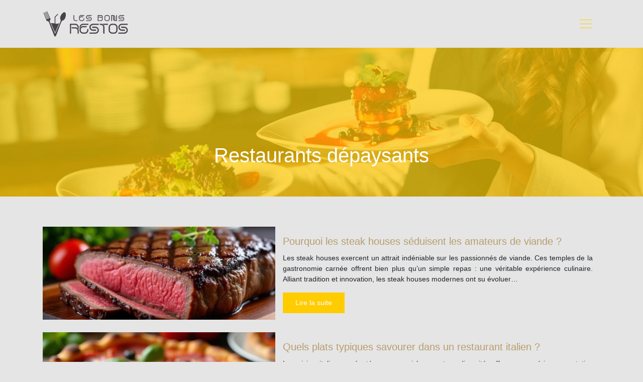

--- FILE ---
content_type: text/html; charset=UTF-8
request_url: https://www.lesbonsrestos.fr/restaurants-depaysants/
body_size: 7419
content:
<!DOCTYPE html>
<html>
<head lang="fr-FR">
<meta charset="UTF-8">
<meta name="viewport" content="width=device-width">
<link rel="shortcut icon" href="https://www.lesbonsrestos.fr/wp-content/uploads/2021/07/les-bons-restos-favicon-02.svg" /><link val="default" ver="v 3.18.4" />
<meta name='robots' content='max-image-preview:large' />
<link rel='dns-prefetch' href='//stackpath.bootstrapcdn.com' />
<title>Restaurants dépaysants</title><link rel="alternate" type="application/rss+xml" title="lesbonsrestos &raquo; Flux de la catégorie Restaurants dépaysants" href="https://www.lesbonsrestos.fr/restaurants-depaysants/feed/" />
<style id='wp-img-auto-sizes-contain-inline-css' type='text/css'>
img:is([sizes=auto i],[sizes^="auto," i]){contain-intrinsic-size:3000px 1500px}
/*# sourceURL=wp-img-auto-sizes-contain-inline-css */
</style>
<style id='wp-block-library-inline-css' type='text/css'>
:root{--wp-block-synced-color:#7a00df;--wp-block-synced-color--rgb:122,0,223;--wp-bound-block-color:var(--wp-block-synced-color);--wp-editor-canvas-background:#ddd;--wp-admin-theme-color:#007cba;--wp-admin-theme-color--rgb:0,124,186;--wp-admin-theme-color-darker-10:#006ba1;--wp-admin-theme-color-darker-10--rgb:0,107,160.5;--wp-admin-theme-color-darker-20:#005a87;--wp-admin-theme-color-darker-20--rgb:0,90,135;--wp-admin-border-width-focus:2px}@media (min-resolution:192dpi){:root{--wp-admin-border-width-focus:1.5px}}.wp-element-button{cursor:pointer}:root .has-very-light-gray-background-color{background-color:#eee}:root .has-very-dark-gray-background-color{background-color:#313131}:root .has-very-light-gray-color{color:#eee}:root .has-very-dark-gray-color{color:#313131}:root .has-vivid-green-cyan-to-vivid-cyan-blue-gradient-background{background:linear-gradient(135deg,#00d084,#0693e3)}:root .has-purple-crush-gradient-background{background:linear-gradient(135deg,#34e2e4,#4721fb 50%,#ab1dfe)}:root .has-hazy-dawn-gradient-background{background:linear-gradient(135deg,#faaca8,#dad0ec)}:root .has-subdued-olive-gradient-background{background:linear-gradient(135deg,#fafae1,#67a671)}:root .has-atomic-cream-gradient-background{background:linear-gradient(135deg,#fdd79a,#004a59)}:root .has-nightshade-gradient-background{background:linear-gradient(135deg,#330968,#31cdcf)}:root .has-midnight-gradient-background{background:linear-gradient(135deg,#020381,#2874fc)}:root{--wp--preset--font-size--normal:16px;--wp--preset--font-size--huge:42px}.has-regular-font-size{font-size:1em}.has-larger-font-size{font-size:2.625em}.has-normal-font-size{font-size:var(--wp--preset--font-size--normal)}.has-huge-font-size{font-size:var(--wp--preset--font-size--huge)}.has-text-align-center{text-align:center}.has-text-align-left{text-align:left}.has-text-align-right{text-align:right}.has-fit-text{white-space:nowrap!important}#end-resizable-editor-section{display:none}.aligncenter{clear:both}.items-justified-left{justify-content:flex-start}.items-justified-center{justify-content:center}.items-justified-right{justify-content:flex-end}.items-justified-space-between{justify-content:space-between}.screen-reader-text{border:0;clip-path:inset(50%);height:1px;margin:-1px;overflow:hidden;padding:0;position:absolute;width:1px;word-wrap:normal!important}.screen-reader-text:focus{background-color:#ddd;clip-path:none;color:#444;display:block;font-size:1em;height:auto;left:5px;line-height:normal;padding:15px 23px 14px;text-decoration:none;top:5px;width:auto;z-index:100000}html :where(.has-border-color){border-style:solid}html :where([style*=border-top-color]){border-top-style:solid}html :where([style*=border-right-color]){border-right-style:solid}html :where([style*=border-bottom-color]){border-bottom-style:solid}html :where([style*=border-left-color]){border-left-style:solid}html :where([style*=border-width]){border-style:solid}html :where([style*=border-top-width]){border-top-style:solid}html :where([style*=border-right-width]){border-right-style:solid}html :where([style*=border-bottom-width]){border-bottom-style:solid}html :where([style*=border-left-width]){border-left-style:solid}html :where(img[class*=wp-image-]){height:auto;max-width:100%}:where(figure){margin:0 0 1em}html :where(.is-position-sticky){--wp-admin--admin-bar--position-offset:var(--wp-admin--admin-bar--height,0px)}@media screen and (max-width:600px){html :where(.is-position-sticky){--wp-admin--admin-bar--position-offset:0px}}

/*# sourceURL=wp-block-library-inline-css */
</style><style id='global-styles-inline-css' type='text/css'>
:root{--wp--preset--aspect-ratio--square: 1;--wp--preset--aspect-ratio--4-3: 4/3;--wp--preset--aspect-ratio--3-4: 3/4;--wp--preset--aspect-ratio--3-2: 3/2;--wp--preset--aspect-ratio--2-3: 2/3;--wp--preset--aspect-ratio--16-9: 16/9;--wp--preset--aspect-ratio--9-16: 9/16;--wp--preset--color--black: #000000;--wp--preset--color--cyan-bluish-gray: #abb8c3;--wp--preset--color--white: #ffffff;--wp--preset--color--pale-pink: #f78da7;--wp--preset--color--vivid-red: #cf2e2e;--wp--preset--color--luminous-vivid-orange: #ff6900;--wp--preset--color--luminous-vivid-amber: #fcb900;--wp--preset--color--light-green-cyan: #7bdcb5;--wp--preset--color--vivid-green-cyan: #00d084;--wp--preset--color--pale-cyan-blue: #8ed1fc;--wp--preset--color--vivid-cyan-blue: #0693e3;--wp--preset--color--vivid-purple: #9b51e0;--wp--preset--gradient--vivid-cyan-blue-to-vivid-purple: linear-gradient(135deg,rgb(6,147,227) 0%,rgb(155,81,224) 100%);--wp--preset--gradient--light-green-cyan-to-vivid-green-cyan: linear-gradient(135deg,rgb(122,220,180) 0%,rgb(0,208,130) 100%);--wp--preset--gradient--luminous-vivid-amber-to-luminous-vivid-orange: linear-gradient(135deg,rgb(252,185,0) 0%,rgb(255,105,0) 100%);--wp--preset--gradient--luminous-vivid-orange-to-vivid-red: linear-gradient(135deg,rgb(255,105,0) 0%,rgb(207,46,46) 100%);--wp--preset--gradient--very-light-gray-to-cyan-bluish-gray: linear-gradient(135deg,rgb(238,238,238) 0%,rgb(169,184,195) 100%);--wp--preset--gradient--cool-to-warm-spectrum: linear-gradient(135deg,rgb(74,234,220) 0%,rgb(151,120,209) 20%,rgb(207,42,186) 40%,rgb(238,44,130) 60%,rgb(251,105,98) 80%,rgb(254,248,76) 100%);--wp--preset--gradient--blush-light-purple: linear-gradient(135deg,rgb(255,206,236) 0%,rgb(152,150,240) 100%);--wp--preset--gradient--blush-bordeaux: linear-gradient(135deg,rgb(254,205,165) 0%,rgb(254,45,45) 50%,rgb(107,0,62) 100%);--wp--preset--gradient--luminous-dusk: linear-gradient(135deg,rgb(255,203,112) 0%,rgb(199,81,192) 50%,rgb(65,88,208) 100%);--wp--preset--gradient--pale-ocean: linear-gradient(135deg,rgb(255,245,203) 0%,rgb(182,227,212) 50%,rgb(51,167,181) 100%);--wp--preset--gradient--electric-grass: linear-gradient(135deg,rgb(202,248,128) 0%,rgb(113,206,126) 100%);--wp--preset--gradient--midnight: linear-gradient(135deg,rgb(2,3,129) 0%,rgb(40,116,252) 100%);--wp--preset--font-size--small: 13px;--wp--preset--font-size--medium: 20px;--wp--preset--font-size--large: 36px;--wp--preset--font-size--x-large: 42px;--wp--preset--spacing--20: 0.44rem;--wp--preset--spacing--30: 0.67rem;--wp--preset--spacing--40: 1rem;--wp--preset--spacing--50: 1.5rem;--wp--preset--spacing--60: 2.25rem;--wp--preset--spacing--70: 3.38rem;--wp--preset--spacing--80: 5.06rem;--wp--preset--shadow--natural: 6px 6px 9px rgba(0, 0, 0, 0.2);--wp--preset--shadow--deep: 12px 12px 50px rgba(0, 0, 0, 0.4);--wp--preset--shadow--sharp: 6px 6px 0px rgba(0, 0, 0, 0.2);--wp--preset--shadow--outlined: 6px 6px 0px -3px rgb(255, 255, 255), 6px 6px rgb(0, 0, 0);--wp--preset--shadow--crisp: 6px 6px 0px rgb(0, 0, 0);}:where(.is-layout-flex){gap: 0.5em;}:where(.is-layout-grid){gap: 0.5em;}body .is-layout-flex{display: flex;}.is-layout-flex{flex-wrap: wrap;align-items: center;}.is-layout-flex > :is(*, div){margin: 0;}body .is-layout-grid{display: grid;}.is-layout-grid > :is(*, div){margin: 0;}:where(.wp-block-columns.is-layout-flex){gap: 2em;}:where(.wp-block-columns.is-layout-grid){gap: 2em;}:where(.wp-block-post-template.is-layout-flex){gap: 1.25em;}:where(.wp-block-post-template.is-layout-grid){gap: 1.25em;}.has-black-color{color: var(--wp--preset--color--black) !important;}.has-cyan-bluish-gray-color{color: var(--wp--preset--color--cyan-bluish-gray) !important;}.has-white-color{color: var(--wp--preset--color--white) !important;}.has-pale-pink-color{color: var(--wp--preset--color--pale-pink) !important;}.has-vivid-red-color{color: var(--wp--preset--color--vivid-red) !important;}.has-luminous-vivid-orange-color{color: var(--wp--preset--color--luminous-vivid-orange) !important;}.has-luminous-vivid-amber-color{color: var(--wp--preset--color--luminous-vivid-amber) !important;}.has-light-green-cyan-color{color: var(--wp--preset--color--light-green-cyan) !important;}.has-vivid-green-cyan-color{color: var(--wp--preset--color--vivid-green-cyan) !important;}.has-pale-cyan-blue-color{color: var(--wp--preset--color--pale-cyan-blue) !important;}.has-vivid-cyan-blue-color{color: var(--wp--preset--color--vivid-cyan-blue) !important;}.has-vivid-purple-color{color: var(--wp--preset--color--vivid-purple) !important;}.has-black-background-color{background-color: var(--wp--preset--color--black) !important;}.has-cyan-bluish-gray-background-color{background-color: var(--wp--preset--color--cyan-bluish-gray) !important;}.has-white-background-color{background-color: var(--wp--preset--color--white) !important;}.has-pale-pink-background-color{background-color: var(--wp--preset--color--pale-pink) !important;}.has-vivid-red-background-color{background-color: var(--wp--preset--color--vivid-red) !important;}.has-luminous-vivid-orange-background-color{background-color: var(--wp--preset--color--luminous-vivid-orange) !important;}.has-luminous-vivid-amber-background-color{background-color: var(--wp--preset--color--luminous-vivid-amber) !important;}.has-light-green-cyan-background-color{background-color: var(--wp--preset--color--light-green-cyan) !important;}.has-vivid-green-cyan-background-color{background-color: var(--wp--preset--color--vivid-green-cyan) !important;}.has-pale-cyan-blue-background-color{background-color: var(--wp--preset--color--pale-cyan-blue) !important;}.has-vivid-cyan-blue-background-color{background-color: var(--wp--preset--color--vivid-cyan-blue) !important;}.has-vivid-purple-background-color{background-color: var(--wp--preset--color--vivid-purple) !important;}.has-black-border-color{border-color: var(--wp--preset--color--black) !important;}.has-cyan-bluish-gray-border-color{border-color: var(--wp--preset--color--cyan-bluish-gray) !important;}.has-white-border-color{border-color: var(--wp--preset--color--white) !important;}.has-pale-pink-border-color{border-color: var(--wp--preset--color--pale-pink) !important;}.has-vivid-red-border-color{border-color: var(--wp--preset--color--vivid-red) !important;}.has-luminous-vivid-orange-border-color{border-color: var(--wp--preset--color--luminous-vivid-orange) !important;}.has-luminous-vivid-amber-border-color{border-color: var(--wp--preset--color--luminous-vivid-amber) !important;}.has-light-green-cyan-border-color{border-color: var(--wp--preset--color--light-green-cyan) !important;}.has-vivid-green-cyan-border-color{border-color: var(--wp--preset--color--vivid-green-cyan) !important;}.has-pale-cyan-blue-border-color{border-color: var(--wp--preset--color--pale-cyan-blue) !important;}.has-vivid-cyan-blue-border-color{border-color: var(--wp--preset--color--vivid-cyan-blue) !important;}.has-vivid-purple-border-color{border-color: var(--wp--preset--color--vivid-purple) !important;}.has-vivid-cyan-blue-to-vivid-purple-gradient-background{background: var(--wp--preset--gradient--vivid-cyan-blue-to-vivid-purple) !important;}.has-light-green-cyan-to-vivid-green-cyan-gradient-background{background: var(--wp--preset--gradient--light-green-cyan-to-vivid-green-cyan) !important;}.has-luminous-vivid-amber-to-luminous-vivid-orange-gradient-background{background: var(--wp--preset--gradient--luminous-vivid-amber-to-luminous-vivid-orange) !important;}.has-luminous-vivid-orange-to-vivid-red-gradient-background{background: var(--wp--preset--gradient--luminous-vivid-orange-to-vivid-red) !important;}.has-very-light-gray-to-cyan-bluish-gray-gradient-background{background: var(--wp--preset--gradient--very-light-gray-to-cyan-bluish-gray) !important;}.has-cool-to-warm-spectrum-gradient-background{background: var(--wp--preset--gradient--cool-to-warm-spectrum) !important;}.has-blush-light-purple-gradient-background{background: var(--wp--preset--gradient--blush-light-purple) !important;}.has-blush-bordeaux-gradient-background{background: var(--wp--preset--gradient--blush-bordeaux) !important;}.has-luminous-dusk-gradient-background{background: var(--wp--preset--gradient--luminous-dusk) !important;}.has-pale-ocean-gradient-background{background: var(--wp--preset--gradient--pale-ocean) !important;}.has-electric-grass-gradient-background{background: var(--wp--preset--gradient--electric-grass) !important;}.has-midnight-gradient-background{background: var(--wp--preset--gradient--midnight) !important;}.has-small-font-size{font-size: var(--wp--preset--font-size--small) !important;}.has-medium-font-size{font-size: var(--wp--preset--font-size--medium) !important;}.has-large-font-size{font-size: var(--wp--preset--font-size--large) !important;}.has-x-large-font-size{font-size: var(--wp--preset--font-size--x-large) !important;}
/*# sourceURL=global-styles-inline-css */
</style>

<style id='classic-theme-styles-inline-css' type='text/css'>
/*! This file is auto-generated */
.wp-block-button__link{color:#fff;background-color:#32373c;border-radius:9999px;box-shadow:none;text-decoration:none;padding:calc(.667em + 2px) calc(1.333em + 2px);font-size:1.125em}.wp-block-file__button{background:#32373c;color:#fff;text-decoration:none}
/*# sourceURL=/wp-includes/css/classic-themes.min.css */
</style>
<link rel='stylesheet' id='default-css' href='https://www.lesbonsrestos.fr/wp-content/themes/factory-templates-3/style.css?ver=a41dff77a7fb48f591521b52c9ba4464' type='text/css' media='all' />
<link rel='stylesheet' id='bootstrap4-css' href='https://www.lesbonsrestos.fr/wp-content/themes/factory-templates-3/css/bootstrap4/bootstrap.min.css?ver=a41dff77a7fb48f591521b52c9ba4464' type='text/css' media='all' />
<link rel='stylesheet' id='font-awesome-css' href='https://stackpath.bootstrapcdn.com/font-awesome/4.7.0/css/font-awesome.min.css?ver=a41dff77a7fb48f591521b52c9ba4464' type='text/css' media='all' />
<link rel='stylesheet' id='aos-css' href='https://www.lesbonsrestos.fr/wp-content/themes/factory-templates-3/css/aos.css?ver=a41dff77a7fb48f591521b52c9ba4464' type='text/css' media='all' />
<link rel='stylesheet' id='global-css' href='https://www.lesbonsrestos.fr/wp-content/themes/factory-templates-3/css/global.css?ver=a41dff77a7fb48f591521b52c9ba4464' type='text/css' media='all' />
<link rel='stylesheet' id='style-css' href='https://www.lesbonsrestos.fr/wp-content/themes/factory-templates-3/css/template.css?ver=a41dff77a7fb48f591521b52c9ba4464' type='text/css' media='all' />
<script type="text/javascript" src="https://www.lesbonsrestos.fr/wp-content/themes/factory-templates-3/js/jquery.min.js?ver=a41dff77a7fb48f591521b52c9ba4464" id="jquery-js"></script>
<link rel="https://api.w.org/" href="https://www.lesbonsrestos.fr/wp-json/" /><link rel="alternate" title="JSON" type="application/json" href="https://www.lesbonsrestos.fr/wp-json/wp/v2/categories/4" /><link rel="EditURI" type="application/rsd+xml" title="RSD" href="https://www.lesbonsrestos.fr/xmlrpc.php?rsd" />
<meta name="google-site-verification" content="z1gZ8nrQPsI2oVfVH7wrSDHLEa_I9Dl9lB6vJF15b8s" />
<meta name="google-site-verification" content="t8IlTIDtn_kcpv5rudBzg6qsTpuUtWrOysXTBtHGhK0" /><style type="text/css">
  
.default_color_background,.menu-bars{background-color : #ffcc00 }
.default_color_text,a,h1 span,h2 span,h3 span,h4 span,h5 span,h6 span{color :#ffcc00 }
.navigation li a,.navigation li.disabled,.navigation li.active a,.owl-dots .owl-dot.active span,.owl-dots .owl-dot:hover span{background-color: #ffcc00;}
.block-spc{border-color:#ffcc00}
.default_color_border{border-color : #ffcc00 }
.fa-bars,.overlay-nav .close{color: #ffcc00;}
nav li a:after{background-color: #ffcc00;}
a{color : #ffcc00 }
a:hover{color : #ffcc00 }
.overlay-menu,.creative-menu .menu-right,.animated-btn-menu .line{background-color:#ffcc00;}
.main-menu{box-shadow: none;-moz-box-shadow: none;-webkit-box-shadow: none;}
.main-menu.scrolling-down{-webkit-box-shadow: 0 2px 13px 0 rgba(0, 0, 0, .1);-moz-box-shadow: 0 2px 13px 0 rgba(0, 0, 0, .1);box-shadow: 0 2px 13px 0 rgba(0, 0, 0, .1);}   
nav li a{color:#222222!important;}
nav li:hover > a,.current-menu-item > a{color:#222222!important;}
.archive h1{color:#fff!important;}
.archive h1,.single h1{text-align:center!important;}
.archive .readmore{background-color:#ffcc00;}
.archive .readmore{color:#fff;}
.scrolling-down .logo-main{display: none;}
.scrolling-down .logo-sticky{display:inline-block;}
.single h2{font-size:22px!important}    
.single h3{font-size:18px!important}    
.single h4{font-size:15px!important}    
.single h5{font-size:15px!important}    
.single h6{font-size:15px!important}    
@media(max-width: 1024px){.main-menu.scrolling-down{position: fixed !important;}}
.copyright{text-align:center}.default_color_border{border-color:transparent;}footer ul li{list-style-type:none}footer ul{padding-left:0;} footer .footer-widget{margin-bottom:12px;} .top-menu {
    padding: 0;
}
.scrolling-down .logo-top {
    padding: 5px 0;
}
.bloc1{height:90vh; position:relative; z-index:1; overflow:hidden;}
.bloc1:before{
content: '';
height: 800px;
position: absolute;
width:497px;
background:url(/wp-content/uploads/2018/11/shape2c-1.png) no-repeat;
left:0;
top:0;
z-index:-1;
}
/**************************Menu***********************/
li.current-menu-item {
    background: transparent;
}
.navbar-default .navbar-nav>li>a{
    color: #fff;
     font-size: 14px;
    font-weight: 600;
line-height:40px;
    padding: 0 10px;
-webkit-transition: all .3s ease-in-out;
    -moz-transition: all .3s ease-in-out;
    -o-transition: all .3s ease-in-out;
    -ms-transition: all .3s ease-in-out;
    transition: all .3s ease-in-out;
   font-family: 'Montserrat', sans-serif;
    text-transform: uppercase;
}
.scrolling-down .navbar-default .navbar-nav>li>a{color:#444}
.navbar-nav>li {
    list-style-type: none;
    position: relative;
    width: auto;
margin: 0 5px;
}
.navbar-default .navbar-nav>.current-menu-item>a, .navbar-default .navbar-nav>.current-menu-item>a:focus, .navbar-default .navbar-nav>.current-menu-item>a:hover,.navbar-default .navbar-nav>li>a:hover {
        color: #ffcc00;
background:none!important;
}
.scrolling-down .navbar-default .navbar-nav>.current-menu-item>a, .scrolling-down .navbar-default .navbar-nav>.current-menu-item>a:focus, .scrolling-down .navbar-default .navbar-nav>.current-menu-item>a:hover {
color: #fff;
}



/*********************************************************/


.scrolling-down .navbar-nav {
    margin-top: 0;
}

/**************************************************/
.theme_color{    color: #ffb200;}
a {
    color:#b79e6e;
}
a:hover, a:focus{
    color: #3c3950;
}
.single .post-title,.archive .cat-title {
    bottom: 19%;
}
.single .post-title h1 {
    color: #474342;
    text-transform: uppercase;
    letter-spacing: 0.05em;
}
.main-menu{
background: transparent;
}
.main-menu.scrolling-down{
    background: #fc0;
}

.search .single-post .read-more, .archive .single-post .read-more {
    text-transform: uppercase;
    color: #fff;
    font-weight: 700;
border:2px solid #ffcc00;
}
.search .single-post .read-more:hover, .archive .single-post .read-more:hover {
    background: #fff!important;
    color: #222222;
    border-color: #ffcc00;
}
footer{background-color: #ffcc00; padding:60px 0 0;color: #666666;}
footer{padding-bottom:60px;}
.footer_copy {
background-color: #555555;
}

/***************************************************************/
.dropdown-menu > li > a:focus, .dropdown-menu > li > a:hover {
color: #b79e6e;
}
.dropdown-menu>.active>a, .dropdown-menu>.active>a:focus, .dropdown-menu>.active>a:hover {
color: #b79e6e;
background:#f5f5f5;
}
.pen .navbar-collapse {
	float:right;
}

.single-header,.cat-.main-menu{
    background: #ffcc00!important;
}

.single-header, .cat-.main-menu{
    background: transparent  !important;
        background-image: none;
    background-image: url(/wp-content/uploads/2021/07/les-bons-restos-categorie.jpg) !important;
}

</style>
</head>
<body class="archive category category-restaurants-depaysants category-4 wp-theme-factory-templates-3 " style="background-color:#E5E5E5">
<div id="before-menu"></div>
<nav class="navbar click-menu overlay-nav main-menu">
<div class="container">


<a id="logo" href="https://www.lesbonsrestos.fr">
<img class="logo-main" src="https://www.lesbonsrestos.fr/wp-content/uploads/2021/07/les-bons-restos-logo-01.svg" alt="logo">
<img class="logo-sticky" src="https://www.lesbonsrestos.fr/wp-content/uploads/2021/07/les-bons-restos-logo-01.svg" alt="logo"></a>


<button class="navbar-toggler default_color_border" type="button">
<div class="menu_btn">	
<div class="menu-bars"></div>
<div class="menu-bars"></div>
<div class="menu-bars"></div>
</div>
</button>
<div class="container relative">
<div class="close"><i class="fa fa-times-thin fa-2x" aria-hidden="true"></i></div>	
</div>
<div class="overlay-menu full-screen-menu">	
<ul id="main-menu" class="navbar-nav"><li id="menu-item-6" class="menu-item menu-item-type-taxonomy menu-item-object-category"><a href="https://www.lesbonsrestos.fr/restaurants/">Restaurants</a></li>
<li id="menu-item-5" class="menu-item menu-item-type-taxonomy menu-item-object-category"><a href="https://www.lesbonsrestos.fr/grands-chefs/">Grands chefs</a></li>
<li id="menu-item-8" class="menu-item menu-item-type-taxonomy menu-item-object-category"><a href="https://www.lesbonsrestos.fr/restaurants-et-occasions/">Restaurants et occasions</a></li>
<li id="menu-item-7" class="menu-item menu-item-type-taxonomy menu-item-object-category current-menu-item"><a href="https://www.lesbonsrestos.fr/restaurants-depaysants/">Restaurants dépaysants</a></li>
<li id="menu-item-9" class="menu-item menu-item-type-taxonomy menu-item-object-category"><a href="https://www.lesbonsrestos.fr/traiteur/">Traiteur</a></li>
</ul></div>
</div>
</nav>
<div class="main">
	
<div class="subheader" style="background-image:url(https://www.lesbonsrestos.fr/wp-content/uploads/2021/07/les-bons-restos-categorie.jpg);background-position:top; ">
<div id="mask" style=""></div>	
<div class="container"><h1 class="title">Restaurants dépaysants</h1></div>
</div>


<div class="container">
<div class="row loop-post">
		
<div class="col-md-12 post-inloop">	
<div class="col-md-5 col-xs-12 thumb-cover p-0">
<img width="600" height="240" src="https://www.lesbonsrestos.fr/wp-content/uploads/2025/09/190920251758291257-600x240.webp" class="attachment-archive_loop size-archive_loop wp-post-image" alt="" decoding="async" fetchpriority="high" /></div>
<div class="col-md-7 col-xs-12">
<h2><a href="https://www.lesbonsrestos.fr/pourquoi-les-steak-houses-seduisent-les-amateurs-de-viande/">Pourquoi les steak houses séduisent les amateurs de viande ?</a></h2>
<p>Les steak houses exercent un attrait indéniable sur les passionnés de viande. Ces temples de la gastronomie carnée offrent bien plus qu&rsquo;un simple repas : une véritable expérience culinaire. Alliant tradition et innovation, les steak houses modernes ont su évoluer&#8230;</p>
<a class="readmore read-more" href="https://www.lesbonsrestos.fr/pourquoi-les-steak-houses-seduisent-les-amateurs-de-viande/">Lire la suite</a>
</div>
</div>
<div class="col-md-12 post-inloop">	
<div class="col-md-5 col-xs-12 thumb-cover p-0">
<img width="600" height="240" src="https://www.lesbonsrestos.fr/wp-content/uploads/2025/09/190920251758290916-600x240.webp" class="attachment-archive_loop size-archive_loop wp-post-image" alt="" decoding="async" /></div>
<div class="col-md-7 col-xs-12">
<h2><a href="https://www.lesbonsrestos.fr/quels-plats-typiques-savourer-dans-un-restaurant-italien/">Quels plats typiques savourer dans un restaurant italien ?</a></h2>
<p>La cuisine italienne, réputée pour sa richesse et sa diversité, offre une expérience gustative incomparable. Des antipasti alléchants aux desserts divins, chaque plat raconte une histoire de traditions régionales et de savoir-faire culinaire. Explorez les saveurs authentiques qui font la&#8230;</p>
<a class="readmore read-more" href="https://www.lesbonsrestos.fr/quels-plats-typiques-savourer-dans-un-restaurant-italien/">Lire la suite</a>
</div>
</div>
<div class="col-md-12 post-inloop">	
<div class="col-md-5 col-xs-12 thumb-cover p-0">
<img width="600" height="240" src="https://www.lesbonsrestos.fr/wp-content/uploads/2025/09/190920251758290875-600x240.webp" class="attachment-archive_loop size-archive_loop wp-post-image" alt="" decoding="async" /></div>
<div class="col-md-7 col-xs-12">
<h2><a href="https://www.lesbonsrestos.fr/restaurant-asiatique-que-trouve-t-on-vraiment-a-la-carte/">Restaurant asiatique : que trouve-t-on vraiment à la carte ?</a></h2>
<p>La cuisine asiatique fascine et séduit les papilles françaises depuis des décennies. Des saveurs exotiques aux techniques de cuisson uniques, les restaurants asiatiques offrent une expérience culinaire riche et variée. Mais que se cache-t-il réellement derrière ces cartes souvent denses&#8230;</p>
<a class="readmore read-more" href="https://www.lesbonsrestos.fr/restaurant-asiatique-que-trouve-t-on-vraiment-a-la-carte/">Lire la suite</a>
</div>
</div>
<div class="col-md-12 post-inloop">	
<div class="col-md-5 col-xs-12 thumb-cover p-0">
<img width="600" height="240" src="https://www.lesbonsrestos.fr/wp-content/uploads/2025/09/190920251758290645-600x240.webp" class="attachment-archive_loop size-archive_loop wp-post-image" alt="" decoding="async" loading="lazy" /></div>
<div class="col-md-7 col-xs-12">
<h2><a href="https://www.lesbonsrestos.fr/quels-sont-les-types-de-restauration-a-theme-les-plus-apprecies/">Quels sont les types de restauration à thème les plus appréciés ?</a></h2>
<p>La restauration à thème connaît un essor considérable en France, transformant l&rsquo;expérience culinaire en véritable aventure immersive. Au-delà de la simple dégustation, ces établissements offrent un voyage sensoriel complet, alliant gastronomie, décor et ambiance. Cette tendance répond à une demande&#8230;</p>
<a class="readmore read-more" href="https://www.lesbonsrestos.fr/quels-sont-les-types-de-restauration-a-theme-les-plus-apprecies/">Lire la suite</a>
</div>
</div>
<div class="col-md-12 post-inloop">	
<div class="col-md-5 col-xs-12 thumb-cover p-0">
<img width="600" height="211" src="https://www.lesbonsrestos.fr/wp-content/uploads/2021/04/bonnes-adresses-pour-acheter-des-pizza.jpg" class="attachment-archive_loop size-archive_loop wp-post-image" alt="Bonnes adresses pour acheter des pizza" decoding="async" loading="lazy" srcset="https://www.lesbonsrestos.fr/wp-content/uploads/2021/04/bonnes-adresses-pour-acheter-des-pizza.jpg 1140w, https://www.lesbonsrestos.fr/wp-content/uploads/2021/04/bonnes-adresses-pour-acheter-des-pizza-300x105.jpg 300w, https://www.lesbonsrestos.fr/wp-content/uploads/2021/04/bonnes-adresses-pour-acheter-des-pizza-1024x359.jpg 1024w, https://www.lesbonsrestos.fr/wp-content/uploads/2021/04/bonnes-adresses-pour-acheter-des-pizza-768x269.jpg 768w" sizes="auto, (max-width: 600px) 100vw, 600px" /></div>
<div class="col-md-7 col-xs-12">
<h2><a href="https://www.lesbonsrestos.fr/bonnes-adresses-pour-acheter-des-pizza-a-emporter-a-toulouse/">Bonnes adresses pour acheter des pizza à emporter à Toulouse</a></h2>
<p>Toulouse, la ville rose, située au centre du Sud-Ouest, est la capitale de la région Occitanie. C’est une destination de rêve pour les vacances ou bien les week-ends. La ville de Toulouse qui est la digne représentante de la grande&#8230;</p>
<a class="readmore read-more" href="https://www.lesbonsrestos.fr/bonnes-adresses-pour-acheter-des-pizza-a-emporter-a-toulouse/">Lire la suite</a>
</div>
</div>
</div>
<div class="container text-center mt-5 pl-0">
</div>



  


</div>
</div>


<footer  style="">
<div class="container">
<div class="row">
<div class="col-md-4 col-xs-12 w1">
<div class="widget_footer"><div class="footer-widget">Restaurant Traditionnel</div>			<div class="textwidget"><p>Déguster une cuisine familiale et conviviale préparée avec des produits régionaux et locaux.</p>
<p>Goûter aux ratatouilles<br />
aux quenelles<br />
à la fondue</p>
</div>
		</div></div>
<div class="col-md-4 col-xs-12 w2">
<div class="widget_text widget_footer"><div class="footer-widget">Traiteur</div><div class="textwidget custom-html-widget"><ul>
<li style="margin-bottom: 10px;"><span style="color: #7FB2F; margin-right: 10px;">→</span>  Traiteur-organisateur</li>
<li style="margin-bottom: 10px;"><span style="color: #7FB2F; margin-right: 10px;">→</span> Réception</li>
<li style="margin-bottom: 10px;"><span style="color: #7FB2F; margin-right: 10px;">→</span> Plats cuisinés</li>
<li style="margin-bottom: 10px;"><span style="color: #7FB2F; margin-right: 10px;">→</span> Mariage et anniversaire</li>
<li style="margin-bottom: 10px;"><span style="color: #7FB2F; margin-right: 10px;">→</span> Gourmet et gastronome</li>
</ul></div></div></div>
<div class="col-md-4 col-xs-12 w3">
<div class="widget_text widget_footer"><div class="footer-widget">Menu</div><div class="textwidget custom-html-widget"><ul>
<li style="margin-bottom: 10px;"><span style="color: #7FB2F; margin-right: 10px;">→</span> Menu professionnel</li>
<li style="margin-bottom: 10px;"><span style="color: #7FB2F; margin-right: 10px;">→</span> Carte de restaurant</li>
<li style="margin-bottom: 10px;"><span style="color: #7FB2F; margin-right: 10px;">→</span> Restaurant ou cantine</li>
<li style="margin-bottom: 10px;"><span style="color: #7FB2F; margin-right: 10px;">→</span> Liste des mets</li>
<li style="margin-bottom: 10px;"><span style="color: #7FB2F; margin-right: 10px;">→</span> Menu pour Monsieur/Madame</li>
</ul></div></div></div>
</div>
</div>
</footer>

<script type="speculationrules">
{"prefetch":[{"source":"document","where":{"and":[{"href_matches":"/*"},{"not":{"href_matches":["/wp-*.php","/wp-admin/*","/wp-content/uploads/*","/wp-content/*","/wp-content/plugins/*","/wp-content/themes/factory-templates-3/*","/*\\?(.+)"]}},{"not":{"selector_matches":"a[rel~=\"nofollow\"]"}},{"not":{"selector_matches":".no-prefetch, .no-prefetch a"}}]},"eagerness":"conservative"}]}
</script>
<p class="text-center" style="margin-bottom: 0px"><a href="/plan-du-site/">Plan du site</a></p><script type="text/javascript" src="https://www.lesbonsrestos.fr/wp-content/themes/factory-templates-3/js/bootstrap.min.js" id="bootstrap4-js"></script>
<script type="text/javascript" src="https://www.lesbonsrestos.fr/wp-content/themes/factory-templates-3/js/aos.js" id="aos-js"></script>
<script type="text/javascript" src="https://www.lesbonsrestos.fr/wp-content/themes/factory-templates-3/js/rellax.min.js" id="rellax-js"></script>
<script type="text/javascript" src="https://www.lesbonsrestos.fr/wp-content/themes/factory-templates-3/js/default_script.js" id="default_script-js"></script>



<script type="text/javascript">
jQuery('.remove-margin-bottom').parent(".so-panel").css("margin-bottom","0px");

let calcScrollValue = () => {
  let scrollProgress = document.getElementById("progress");
  let progressValue = document.getElementById("back_to_top");
  let pos = document.documentElement.scrollTop;
  let calcHeight = document.documentElement.scrollHeight - document.documentElement.clientHeight;
  let scrollValue = Math.round((pos * 100) / calcHeight);
  if (pos > 500) {
    progressValue.style.display = "grid";
  } else {
    progressValue.style.display = "none";
  }
  scrollProgress.addEventListener("click", () => {
    document.documentElement.scrollTop = 0;
  });
  scrollProgress.style.background = `conic-gradient( ${scrollValue}%, #fff ${scrollValue}%)`;
};
window.onscroll = calcScrollValue;
window.onload = calcScrollValue;



</script>
<script type="text/javascript">
var url_cat = jQuery('cat').attr('url');
if(!(url_cat).length){
}
else{
jQuery('.subheader').css('background-image','url('+url_cat+')');   
}
</script>
<script type="text/javascript">
var nav = jQuery('.main-menu:not(.creative-menu-open)');
var menu_height = jQuery(".main-menu").height();  
jQuery(window).scroll(function () { 
if (jQuery(this).scrollTop() > 125) { 
nav.addClass("fixed-menu");
jQuery(".main-menu").addClass("scrolling-down");
jQuery("#before-menu").css("height",menu_height);
setTimeout(function(){ jQuery('.fixed-menu').css("top", "0"); },600)
} else {
jQuery(".main-menu").removeClass("scrolling-down");
nav.removeClass("fixed-menu");
jQuery("#before-menu").css("height","0px");
jQuery('.fixed-menu').css("top", "-200px");
nav.attr('style', '');
}
});
</script>

<script type="text/javascript">
AOS.init({
  once: true,
});
</script>

<div class="img-fullscreen"></div>

 

</body>
</html>   

--- FILE ---
content_type: image/svg+xml
request_url: https://www.lesbonsrestos.fr/wp-content/uploads/2021/07/les-bons-restos-logo-01.svg
body_size: 6385
content:
<?xml version="1.0" encoding="utf-8"?>
<!-- Generator: Adobe Illustrator 16.0.0, SVG Export Plug-In . SVG Version: 6.00 Build 0)  -->
<!DOCTYPE svg PUBLIC "-//W3C//DTD SVG 1.1//EN" "http://www.w3.org/Graphics/SVG/1.1/DTD/svg11.dtd">
<svg version="1.1" id="Calque_1" xmlns="http://www.w3.org/2000/svg" xmlns:xlink="http://www.w3.org/1999/xlink" x="0px" y="0px"
	 width="171px" height="55px" viewBox="0 0 171 55" enable-background="new 0 0 171 55" xml:space="preserve">
<g>
	<g>
		<g>
			<g>
				<path fill-rule="evenodd" clip-rule="evenodd" fill="#474248" d="M24.827,52.494c-0.79,0.057-1.413-0.282-1.695-0.96
					c-3.674-8.817-7.007-17.972-10.512-26.844c-0.113-0.508-0.338-1.131-0.621-1.526c-0.961-1.244-3.448-0.564-4.408-2.317
					l-0.056-0.056l-1.131-2.769c-0.226-0.68-0.452-1.301-0.678-1.922c-1.131-2.599-2.091-5.482-3.109-7.912
					C2.334,7.454,1.262,5.419,1.826,5.193c0.847-0.34,1.357,1.525,1.865,2.825l3.787,9.098c0.113,0.282,0.226,0.623,0.395,0.849
					c0.169,0.226,0.452,0.339,0.734,0.226c0.792-0.282-0.283-2.317-0.622-3.222L4.199,5.871C3.861,5.137,3.465,4.514,4.086,4.232
					c0.565-0.226,0.791,0.791,1.019,1.357l4.01,9.606c0.397,0.905,1.075,3.448,1.979,3.053c0.566-0.226,0.169-1.188,0-1.583
					L6.291,5.193C6.008,4.401,5.5,3.667,6.178,3.385c0.508-0.226,0.734,0.621,0.961,1.186l3.785,9.1
					c0.454,1.073,1.018,3.164,1.921,2.769c0.792-0.282-0.452-2.43-0.791-3.278L8.268,4.063C8.042,3.498,7.704,2.762,8.212,2.536
					c0.791-0.339,1.357,1.809,1.696,2.601c1.073,2.656,2.43,5.424,3.617,8.249c0.283,0.68,0.508,0.962,0.734,1.583
					c1.414,3.392,1.696,3.109,0.169,5.708c-0.79,1.357-0.677,1.47-0.169,2.768c3.164,7.687,6.725,15.372,10.173,23.001
					c0.057,0.17,0.169,0.396,0.282,0.621c2.147-4.803,9.834-22.04,11.132-25.544c0.282-1.637-1.242-3.446-1.129-6.273
					c0-1.129,0.339-2.035,0.734-2.995l0.226-0.564l0.057-0.056c0.962-2.317,2.994-4.805,4.689-6.217
					c0.962-0.792,2.827-1.47,3.956-0.736c1.583,1.075,1.753,3.392,1.64,5.087c-0.282,3.502-1.074,7.969-4.407,10.172
					c-0.906,0.564-2.204,1.129-2.825,1.524c-0.341,0.169-0.623,0.396-0.849,0.68c-2.204,3.446-9.155,24.3-11.811,29.557
					C25.787,52.212,25.335,52.438,24.827,52.494L24.827,52.494z"/>
			</g>
			<g>
				<path fill-rule="evenodd" clip-rule="evenodd" fill="#474248" d="M16.52,26.102c5.765-0.903,9.89,3.054,16.333,0
					c-0.51,1.245-1.131,2.602-1.752,4.069c-2.204,5.031-4.804,10.853-6.386,14.411l-1.075-2.316
					C21.209,36.897,18.78,31.472,16.52,26.102L16.52,26.102z"/>
				<path fill="#474248" d="M24.715,44.684l-1.114-2.4c-2.34-5.169-4.822-10.704-7.121-16.166l-0.021-0.049l0.053-0.008
					c0.593-0.093,1.184-0.139,1.804-0.139c1.658,0,3.228,0.335,4.745,0.66c1.508,0.322,3.067,0.655,4.706,0.655
					c1.743,0,3.4-0.384,5.066-1.173l0.098-0.046l-0.041,0.1c-0.285,0.695-0.604,1.423-0.94,2.192
					c-0.265,0.605-0.538,1.23-0.813,1.878c-1.812,4.137-3.916,8.864-5.453,12.315L24.715,44.684z M16.579,26.135
					c2.292,5.444,4.766,10.961,7.099,16.113l1.036,2.233l0.896-2.013c1.536-3.451,3.641-8.179,5.453-12.314
					c0.273-0.647,0.548-1.273,0.813-1.878c0.32-0.733,0.624-1.427,0.897-2.091c-1.644,0.764-3.282,1.135-5.004,1.135
					c-1.647,0-3.212-0.334-4.724-0.658c-1.513-0.323-3.078-0.657-4.728-0.657C17.719,26.006,17.15,26.048,16.579,26.135z"/>
			</g>
			<g>
				<polygon fill="#474248" points="30.93,8.527 25.222,14.292 25.222,34.466 23.696,34.466 23.696,13.953 23.696,13.67 
					23.921,13.443 29.856,7.454 				"/>
			</g>
		</g>
	</g>
	<g>
		<g>
			<g>
				<path fill="#474248" d="M65.468,21.775c-0.574,0-1.116-0.112-1.626-0.335c-0.511-0.224-0.954-0.519-1.33-0.887
					c-0.376-0.367-0.672-0.803-0.887-1.308s-0.322-1.044-0.322-1.618v-7.573h0.662c0.198,0,0.366,0.069,0.505,0.207
					c0.14,0.138,0.209,0.304,0.209,0.499v6.867c0,0.368,0.071,0.726,0.215,1.076c0.144,0.35,0.338,0.651,0.585,0.904
					c0.247,0.252,0.545,0.45,0.895,0.594c0.35,0.144,0.714,0.215,1.093,0.215h3.115c0.195,0,0.335,0.046,0.421,0.138
					c0.086,0.092,0.152,0.204,0.198,0.336c0.045,0.132,0.063,0.278,0.052,0.439c-0.012,0.161-0.018,0.31-0.018,0.447H65.468z"/>
				<path fill="#474248" d="M72.334,14.186c0-0.585,0.112-1.13,0.336-1.635c0.224-0.505,0.527-0.947,0.912-1.325
					c0.384-0.378,0.832-0.674,1.342-0.886c0.51-0.212,1.053-0.318,1.626-0.318h6.282v0.68c0,0.193-0.066,0.36-0.198,0.502
					s-0.295,0.212-0.49,0.212h-5.594c-0.298,0-0.585,0.04-0.86,0.121c-0.275,0.081-0.531,0.199-0.766,0.354
					c-0.235,0.156-0.442,0.349-0.62,0.58s-0.313,0.49-0.404,0.778c-0.333,0.265-0.637,0.557-0.912,0.873
					c-0.275,0.317-0.494,0.683-0.654,1.098V14.186z M72.334,16.939c0-0.585,0.11-1.127,0.332-1.626
					c0.221-0.499,0.522-0.935,0.903-1.308c0.381-0.373,0.828-0.663,1.338-0.869c0.51-0.207,1.052-0.31,1.626-0.31h4.165v0.637
					c0,0.207-0.061,0.379-0.181,0.517c-0.121,0.138-0.29,0.207-0.508,0.207h-3.477c-0.379,0-0.74,0.072-1.084,0.215
					c-0.344,0.144-0.646,0.339-0.903,0.587c-0.258,0.248-0.462,0.538-0.611,0.872c-0.149,0.334-0.224,0.696-0.224,1.087v0.673
					c0,0.392,0.075,0.754,0.224,1.087c0.15,0.334,0.354,0.625,0.612,0.872c0.259,0.248,0.561,0.443,0.906,0.587
					c0.345,0.144,0.707,0.216,1.086,0.216h2.105c0.379,0,0.738-0.072,1.078-0.215c0.339-0.143,0.638-0.341,0.897-0.594
					c0.259-0.252,0.463-0.545,0.612-0.877c0.15-0.333,0.225-0.688,0.225-1.067v-0.671c0-0.298,0.088-0.491,0.267-0.577
					c0.178-0.086,0.398-0.129,0.663-0.129h0.448v1.377c0,0.574-0.112,1.113-0.336,1.618s-0.525,0.945-0.903,1.32
					c-0.379,0.376-0.821,0.671-1.325,0.887c-0.505,0.215-1.044,0.323-1.618,0.323h-2.1c-0.574,0-1.116-0.109-1.626-0.327
					c-0.511-0.218-0.958-0.516-1.342-0.895c-0.385-0.378-0.688-0.82-0.912-1.325c-0.224-0.504-0.336-1.044-0.336-1.618V16.939z"/>
				<path fill="#474248" d="M90.458,18.316c-0.574,0-1.116-0.106-1.626-0.318c-0.511-0.212-0.958-0.505-1.342-0.878
					c-0.385-0.373-0.688-0.812-0.912-1.316c-0.224-0.505-0.336-1.05-0.336-1.635c0-0.573,0.115-1.113,0.344-1.618
					s0.536-0.944,0.921-1.316c0.384-0.373,0.832-0.666,1.342-0.878s1.047-0.318,1.609-0.318h6.97v0.671
					c0,0.195-0.06,0.364-0.181,0.507c-0.12,0.144-0.278,0.215-0.473,0.215h-6.316c-0.367,0-0.717,0.071-1.05,0.214
					c-0.333,0.143-0.623,0.338-0.869,0.583c-0.247,0.246-0.445,0.535-0.594,0.867c-0.149,0.332-0.224,0.686-0.224,1.063
					s0.069,0.735,0.207,1.072c0.137,0.337,0.33,0.632,0.576,0.884c0.247,0.251,0.537,0.449,0.869,0.592
					c0.333,0.143,0.694,0.214,1.084,0.214h3.081c0.161,0,0.287,0.032,0.379,0.096c0.092,0.064,0.161,0.148,0.207,0.252
					c0.045,0.104,0.074,0.224,0.086,0.357c0.011,0.134,0.017,0.264,0.017,0.392v0.296H90.458z M93.246,13.479
					c0.585,0,1.13,0.107,1.635,0.319c0.504,0.213,0.946,0.506,1.325,0.88c0.378,0.374,0.677,0.813,0.895,1.319
					c0.218,0.506,0.327,1.052,0.327,1.638s-0.109,1.133-0.327,1.639c-0.218,0.506-0.517,0.946-0.895,1.319
					c-0.379,0.374-0.824,0.664-1.334,0.871c-0.511,0.208-1.053,0.311-1.626,0.311h-7.005v-0.714c0-0.198,0.072-0.36,0.215-0.488
					c0.143-0.128,0.313-0.192,0.508-0.192h6.282c0.379,0,0.737-0.071,1.076-0.214s0.637-0.34,0.895-0.592
					c0.258-0.252,0.462-0.543,0.611-0.875c0.149-0.332,0.224-0.687,0.224-1.064s-0.075-0.735-0.224-1.073
					c-0.149-0.337-0.35-0.631-0.602-0.883c-0.252-0.251-0.551-0.449-0.895-0.592s-0.706-0.214-1.084-0.214h-3.132
					c-0.149,0-0.27-0.032-0.361-0.096c-0.092-0.064-0.161-0.142-0.207-0.235c-0.046-0.093-0.078-0.201-0.095-0.323
					c-0.017-0.122-0.026-0.241-0.026-0.357v-0.384H93.246z"/>
				<path fill="#474248" d="M119.63,17.61c0,0.585-0.106,1.13-0.318,1.635s-0.507,0.941-0.885,1.308
					c-0.378,0.368-0.822,0.663-1.332,0.887c-0.51,0.224-1.045,0.335-1.606,0.335h-5.876V10.038h6.563
					c0.481,0,0.934,0.092,1.357,0.275s0.791,0.43,1.1,0.74c0.309,0.31,0.558,0.68,0.748,1.11c0.188,0.43,0.283,0.875,0.283,1.334
					c0,0.287-0.037,0.565-0.11,0.834c-0.074,0.27-0.167,0.537-0.281,0.8c-0.295-0.401-0.658-0.774-1.089-1.119
					c0.023-0.08,0.045-0.166,0.069-0.258c0.023-0.091,0.034-0.189,0.034-0.292c0-0.275-0.058-0.539-0.172-0.792
					c-0.115-0.252-0.267-0.474-0.456-0.663c-0.189-0.189-0.411-0.333-0.663-0.43c-0.253-0.098-0.522-0.146-0.809-0.146h-5.146v8.95
					h4.458c0.413,0,0.78-0.071,1.102-0.214c0.321-0.143,0.608-0.34,0.86-0.592c0.252-0.252,0.453-0.552,0.603-0.901
					c0.149-0.349,0.224-0.707,0.224-1.073c0-0.389-0.075-0.746-0.224-1.072c-0.149-0.326-0.353-0.615-0.611-0.867
					c-0.258-0.252-0.91-0.515-1.954-0.789h-4.148v-1.395h4.148c0.562,0,1.099,0.112,1.609,0.336c0.51,0.224,0.954,0.522,1.329,0.895
					s0.668,0.812,0.878,1.316C119.525,16.532,119.63,17.06,119.63,17.61z M118.58,14.856c0,0.023,0.018,0.041,0.052,0.052
					C118.598,14.897,118.58,14.88,118.58,14.856z"/>
				<path fill="#474248" d="M129.261,10.003c0.563,0,1.098,0.109,1.603,0.327c0.506,0.218,0.945,0.517,1.319,0.895
					s0.669,0.82,0.888,1.325c0.218,0.505,0.328,1.044,0.328,1.618v3.459c0,0.585-0.109,1.13-0.328,1.635
					c-0.219,0.505-0.515,0.944-0.888,1.316c-0.374,0.373-0.813,0.666-1.319,0.878c-0.505,0.212-1.04,0.318-1.603,0.318h-2.103
					c-0.575,0-1.118-0.106-1.629-0.318c-0.512-0.212-0.957-0.505-1.336-0.878c-0.379-0.373-0.681-0.812-0.905-1.316
					s-0.336-1.05-0.336-1.635v-3.459c0-0.573,0.112-1.113,0.336-1.618s0.529-0.947,0.914-1.325c0.385-0.378,0.831-0.677,1.336-0.895
					c0.506-0.218,1.046-0.327,1.621-0.327H129.261z M132.022,14.163c0-0.389-0.075-0.75-0.225-1.082
					c-0.149-0.332-0.351-0.624-0.604-0.876s-0.546-0.45-0.88-0.592c-0.333-0.143-0.69-0.215-1.069-0.215h-2.104
					c-0.391,0-0.756,0.072-1.095,0.215c-0.339,0.143-0.636,0.337-0.888,0.584c-0.253,0.246-0.455,0.538-0.604,0.876
					c-0.149,0.337-0.224,0.701-0.224,1.09v3.453c0,0.389,0.075,0.753,0.224,1.091s0.351,0.63,0.604,0.876
					c0.252,0.247,0.552,0.441,0.896,0.584c0.345,0.143,0.708,0.215,1.087,0.215h2.104c0.368,0,0.721-0.074,1.061-0.223
					s0.636-0.347,0.889-0.593c0.253-0.247,0.454-0.539,0.604-0.876c0.15-0.338,0.225-0.696,0.225-1.074V14.163z"/>
				<path fill="#474248" d="M142.848,14.168c0-0.39-0.072-0.751-0.215-1.084s-0.341-0.623-0.594-0.869s-0.548-0.442-0.886-0.585
					c-0.338-0.143-0.697-0.215-1.076-0.215h-2.083v9.672c0,0.207-0.046,0.356-0.138,0.448s-0.212,0.155-0.361,0.189
					c-0.149,0.035-0.304,0.052-0.465,0.052s-0.298,0-0.413,0V10.021h3.459c0.597,0,1.147,0.109,1.652,0.327
					c0.505,0.218,0.947,0.514,1.325,0.887c0.378,0.373,0.68,0.812,0.903,1.316c0.224,0.505,0.336,1.044,0.336,1.618v5.869
					c-0.252,0-0.502-0.04-0.749-0.121c-0.247-0.08-0.479-0.178-0.697-0.292v-1.979V14.168z M146.359,10.742
					c0-0.207,0.051-0.361,0.155-0.464c0.103-0.103,0.221-0.171,0.353-0.206c0.132-0.034,0.284-0.051,0.456-0.051
					c0.172,0,0.327,0,0.465,0v11.755h-3.494c-0.574,0-1.119-0.113-1.635-0.34c-0.516-0.226-0.964-0.525-1.342-0.895
					c-0.379-0.37-0.68-0.805-0.904-1.304c-0.224-0.499-0.335-1.035-0.335-1.609v-5.903c0.47,0,0.941,0.155,1.411,0.465v1.962v3.477
					c0,0.39,0.075,0.749,0.224,1.076c0.149,0.327,0.353,0.617,0.611,0.869c0.258,0.252,0.548,0.451,0.869,0.594
					c0.321,0.144,0.688,0.215,1.102,0.215h2.065V10.742z"/>
				<path fill="#474248" d="M155.273,18.316c-0.574,0-1.116-0.106-1.626-0.318c-0.511-0.212-0.958-0.505-1.342-0.878
					c-0.385-0.373-0.688-0.812-0.912-1.316c-0.224-0.505-0.336-1.05-0.336-1.635c0-0.573,0.115-1.113,0.344-1.618
					s0.536-0.944,0.921-1.316c0.384-0.373,0.832-0.666,1.342-0.878s1.047-0.318,1.609-0.318h6.97v0.671
					c0,0.195-0.06,0.364-0.181,0.507c-0.12,0.144-0.278,0.215-0.473,0.215h-6.316c-0.367,0-0.717,0.071-1.05,0.214
					c-0.333,0.143-0.623,0.338-0.869,0.583c-0.247,0.246-0.445,0.535-0.594,0.867c-0.149,0.332-0.224,0.686-0.224,1.063
					s0.069,0.735,0.207,1.072c0.137,0.337,0.33,0.632,0.576,0.884c0.247,0.251,0.537,0.449,0.869,0.592
					c0.333,0.143,0.694,0.214,1.084,0.214h3.081c0.161,0,0.287,0.032,0.379,0.096c0.092,0.064,0.161,0.148,0.207,0.252
					c0.045,0.104,0.074,0.224,0.086,0.357c0.011,0.134,0.017,0.264,0.017,0.392v0.296H155.273z M158.062,13.479
					c0.585,0,1.13,0.107,1.635,0.319c0.504,0.213,0.946,0.506,1.325,0.88c0.378,0.374,0.677,0.813,0.895,1.319
					c0.218,0.506,0.327,1.052,0.327,1.638s-0.109,1.133-0.327,1.639c-0.218,0.506-0.517,0.946-0.895,1.319
					c-0.379,0.374-0.824,0.664-1.334,0.871c-0.511,0.208-1.053,0.311-1.626,0.311h-7.005v-0.714c0-0.198,0.072-0.36,0.215-0.488
					c0.143-0.128,0.313-0.192,0.508-0.192h6.282c0.379,0,0.737-0.071,1.076-0.214s0.637-0.34,0.895-0.592
					c0.258-0.252,0.462-0.543,0.611-0.875c0.149-0.332,0.224-0.687,0.224-1.064s-0.075-0.735-0.224-1.073
					c-0.149-0.337-0.35-0.631-0.602-0.883c-0.252-0.251-0.551-0.449-0.895-0.592s-0.706-0.214-1.084-0.214h-3.132
					c-0.149,0-0.27-0.032-0.361-0.096c-0.092-0.064-0.161-0.142-0.207-0.235c-0.046-0.093-0.078-0.201-0.095-0.323
					c-0.017-0.122-0.026-0.241-0.026-0.357v-0.384H158.062z"/>
			</g>
		</g>
		<g>
			<path fill="#474248" d="M69.418,34.219c0-0.636-0.121-1.238-0.361-1.807c-0.241-0.568-0.574-1.064-0.998-1.489
				c-0.424-0.424-0.921-0.756-1.489-0.997c-0.569-0.241-1.181-0.361-1.836-0.361h-8.153v16.22c0,0.347-0.077,0.603-0.231,0.766
				c-0.154,0.164-0.357,0.279-0.607,0.347c-0.251,0.068-0.521,0.102-0.81,0.102s-0.53,0-0.723,0V27.222h10.506
				c1,0,1.914,0.184,2.742,0.549c0.828,0.368,1.563,0.868,2.208,1.504c0.645,0.636,1.149,1.378,1.516,2.226
				c0.365,0.849,0.548,1.755,0.548,2.718v3.99c-0.476-1.195-1.247-2.197-2.313-3.007V34.219z M70.531,46.998
				c-0.304,0-0.566-0.115-0.785-0.347s-0.328-0.521-0.328-0.867v-4.655c0-0.655-0.121-1.258-0.361-1.807
				c-0.241-0.55-0.574-1.031-0.998-1.446c-0.424-0.414-0.921-0.751-1.489-1.012c-0.569-0.26-1.181-0.39-1.836-0.39h-1.619h-4.395
				c-0.328,0-0.603-0.111-0.824-0.333c-0.222-0.222-0.333-0.477-0.333-0.766v-1.157h7.17c1.002,0,1.917,0.188,2.747,0.564
				c0.828,0.375,1.563,0.872,2.204,1.488c0.641,0.617,1.142,1.34,1.503,2.169c0.361,0.829,0.542,1.725,0.542,2.688v5.869H70.531z"/>
			<path fill="#474248" d="M73.35,34.248c0-0.983,0.188-1.898,0.563-2.747c0.376-0.848,0.886-1.59,1.532-2.226
				c0.646-0.637,1.397-1.133,2.255-1.49c0.857-0.356,1.768-0.534,2.732-0.534h10.553v1.142c0,0.324-0.111,0.605-0.333,0.843
				c-0.222,0.238-0.497,0.356-0.824,0.356h-9.396c-0.501,0-0.983,0.068-1.445,0.204c-0.463,0.135-0.892,0.334-1.287,0.595
				c-0.396,0.262-0.742,0.586-1.041,0.974s-0.525,0.822-0.679,1.307c-0.56,0.445-1.07,0.935-1.532,1.467
				c-0.463,0.532-0.829,1.147-1.099,1.844V34.248z M73.35,38.874c0-0.983,0.185-1.894,0.556-2.732
				c0.372-0.839,0.877-1.57,1.518-2.197c0.641-0.626,1.39-1.113,2.248-1.46c0.857-0.347,1.768-0.521,2.732-0.521H87.4v1.069
				c0,0.348-0.101,0.637-0.303,0.868c-0.203,0.23-0.487,0.347-0.853,0.347h-5.84c-0.636,0-1.243,0.121-1.821,0.362
				s-1.084,0.57-1.518,0.985c-0.434,0.416-0.776,0.904-1.026,1.465s-0.375,1.169-0.375,1.826v1.131c0,0.657,0.125,1.267,0.376,1.826
				c0.251,0.561,0.594,1.049,1.029,1.465c0.435,0.415,0.941,0.744,1.521,0.985s1.188,0.362,1.825,0.362h3.536
				c0.637,0,1.24-0.12,1.811-0.361s1.072-0.573,1.507-0.998c0.435-0.423,0.778-0.915,1.029-1.474
				c0.251-0.56,0.377-1.157,0.377-1.793v-1.128c0-0.501,0.149-0.823,0.448-0.968s0.67-0.217,1.113-0.217h0.752v2.313
				c0,0.964-0.188,1.87-0.564,2.718c-0.376,0.849-0.882,1.588-1.518,2.219c-0.636,0.631-1.378,1.127-2.226,1.488
				c-0.848,0.362-1.754,0.543-2.718,0.543h-3.527c-0.964,0-1.875-0.183-2.732-0.55c-0.858-0.365-1.61-0.867-2.255-1.503
				c-0.646-0.636-1.156-1.378-1.532-2.227c-0.376-0.848-0.563-1.753-0.563-2.718V38.874z"/>
			<path fill="#474248" d="M100.035,41.187c-0.964,0-1.875-0.178-2.732-0.534c-0.858-0.356-1.61-0.849-2.255-1.475
				c-0.646-0.626-1.156-1.363-1.532-2.212c-0.376-0.848-0.564-1.764-0.564-2.747c0-0.963,0.193-1.869,0.579-2.718
				c0.385-0.848,0.9-1.585,1.546-2.211s1.397-1.118,2.255-1.476c0.857-0.355,1.759-0.534,2.703-0.534h11.709v1.128
				c0,0.327-0.101,0.611-0.304,0.853c-0.202,0.241-0.467,0.361-0.795,0.361h-10.611c-0.617,0-1.205,0.12-1.764,0.36
				s-1.045,0.567-1.46,0.979c-0.415,0.413-0.747,0.898-0.998,1.456s-0.375,1.152-0.375,1.786c0,0.635,0.115,1.235,0.347,1.802
				c0.231,0.567,0.554,1.062,0.969,1.484c0.414,0.423,0.901,0.754,1.46,0.995c0.559,0.24,1.166,0.359,1.821,0.359h5.175
				c0.27,0,0.481,0.054,0.636,0.161c0.154,0.107,0.27,0.249,0.347,0.425s0.125,0.376,0.145,0.6c0.019,0.225,0.029,0.444,0.029,0.658
				v0.498H100.035z M104.718,33.063c0.983,0,1.898,0.179,2.747,0.536c0.848,0.357,1.59,0.85,2.226,1.478
				c0.636,0.628,1.137,1.367,1.503,2.217c0.366,0.85,0.549,1.767,0.549,2.752s-0.184,1.902-0.549,2.752
				c-0.366,0.851-0.868,1.589-1.503,2.217c-0.636,0.628-1.383,1.115-2.241,1.463c-0.858,0.348-1.769,0.521-2.732,0.521H92.951v-1.2
				c0-0.332,0.121-0.604,0.362-0.819c0.241-0.215,0.525-0.322,0.853-0.322h10.553c0.636,0,1.238-0.12,1.807-0.36
				c0.568-0.24,1.07-0.571,1.503-0.994s0.776-0.912,1.026-1.47s0.376-1.153,0.376-1.787c0-0.635-0.125-1.234-0.376-1.802
				c-0.25-0.566-0.588-1.062-1.012-1.484c-0.424-0.423-0.925-0.754-1.503-0.994s-1.186-0.36-1.822-0.36h-5.262
				c-0.25,0-0.453-0.053-0.607-0.161c-0.155-0.107-0.271-0.238-0.347-0.395c-0.077-0.156-0.13-0.337-0.159-0.542
				c-0.029-0.205-0.043-0.404-0.043-0.6v-0.645H104.718z"/>
			<path fill="#474248" d="M115.907,27.251c0.944,0,1.845,0.178,2.703,0.534c0.857,0.357,1.609,0.849,2.255,1.475
				c0.646,0.627,1.151,1.363,1.518,2.212c0.366,0.848,0.549,1.764,0.549,2.746v12.779h-1.127c-0.366,0-0.655-0.115-0.867-0.348
				c-0.212-0.231-0.318-0.512-0.318-0.84V34.198c0-0.657-0.125-1.265-0.375-1.825c-0.251-0.56-0.593-1.047-1.026-1.462
				c-0.434-0.415-0.94-0.738-1.518-0.97c-0.578-0.232-1.176-0.349-1.792-0.349h-1.127c-0.367,0-0.632-0.085-0.795-0.257
				c-0.164-0.171-0.274-0.376-0.333-0.613c-0.058-0.238-0.086-0.49-0.086-0.758c0-0.266,0-0.504,0-0.713H115.907z M129.958,28.365
				c0,0.361-0.106,0.657-0.318,0.886c-0.212,0.229-0.482,0.342-0.81,0.342h-6.91c-0.867-1.104-1.889-1.884-3.065-2.341h11.103
				V28.365z"/>
			<path fill="#474248" d="M141.945,27.222c0.946,0,1.843,0.184,2.693,0.549c0.849,0.368,1.588,0.868,2.215,1.504
				c0.627,0.636,1.125,1.378,1.492,2.226c0.367,0.849,0.55,1.755,0.55,2.718v5.812c0,0.983-0.184,1.898-0.55,2.747
				c-0.367,0.848-0.864,1.585-1.492,2.211c-0.627,0.627-1.366,1.118-2.215,1.475c-0.85,0.357-1.747,0.535-2.693,0.535h-3.533
				c-0.966,0-1.878-0.178-2.737-0.535c-0.859-0.356-1.607-0.848-2.244-1.475c-0.637-0.626-1.144-1.363-1.52-2.211
				c-0.377-0.849-0.565-1.764-0.565-2.747v-5.812c0-0.963,0.188-1.869,0.565-2.718c0.376-0.848,0.888-1.59,1.535-2.226
				c0.647-0.637,1.395-1.137,2.244-1.504c0.849-0.365,1.757-0.549,2.723-0.549H141.945z M146.583,34.21
				c0-0.654-0.125-1.26-0.377-1.817c-0.251-0.558-0.589-1.049-1.014-1.472c-0.425-0.424-0.917-0.756-1.478-0.996
				s-1.159-0.36-1.797-0.36h-3.535c-0.657,0-1.27,0.12-1.84,0.36c-0.57,0.24-1.067,0.567-1.492,0.981
				c-0.425,0.414-0.763,0.904-1.014,1.472c-0.251,0.567-0.377,1.178-0.377,1.832v5.801c0,0.654,0.125,1.265,0.377,1.832
				c0.251,0.567,0.589,1.058,1.014,1.472c0.425,0.414,0.927,0.741,1.506,0.981s1.188,0.36,1.826,0.36h3.535
				c0.618,0,1.212-0.125,1.782-0.375c0.57-0.25,1.068-0.582,1.493-0.996c0.425-0.413,0.763-0.904,1.014-1.472
				c0.251-0.567,0.377-1.168,0.377-1.803V34.21z"/>
			<path fill="#474248" d="M157.626,41.187c-0.964,0-1.875-0.178-2.732-0.534c-0.858-0.356-1.61-0.849-2.255-1.475
				c-0.646-0.626-1.156-1.363-1.532-2.212c-0.376-0.848-0.564-1.764-0.564-2.747c0-0.963,0.193-1.869,0.579-2.718
				c0.385-0.848,0.9-1.585,1.546-2.211s1.397-1.118,2.255-1.476c0.857-0.355,1.759-0.534,2.703-0.534h11.709v1.128
				c0,0.327-0.101,0.611-0.304,0.853c-0.202,0.241-0.467,0.361-0.795,0.361h-10.611c-0.617,0-1.205,0.12-1.764,0.36
				s-1.045,0.567-1.46,0.979c-0.415,0.413-0.747,0.898-0.998,1.456s-0.375,1.152-0.375,1.786c0,0.635,0.115,1.235,0.347,1.802
				c0.231,0.567,0.554,1.062,0.969,1.484c0.414,0.423,0.901,0.754,1.46,0.995c0.559,0.24,1.166,0.359,1.821,0.359h5.175
				c0.27,0,0.481,0.054,0.636,0.161c0.154,0.107,0.27,0.249,0.347,0.425s0.125,0.376,0.145,0.6c0.019,0.225,0.029,0.444,0.029,0.658
				v0.498H157.626z M162.31,33.063c0.983,0,1.898,0.179,2.747,0.536c0.848,0.357,1.59,0.85,2.226,1.478
				c0.636,0.628,1.137,1.367,1.503,2.217c0.366,0.85,0.549,1.767,0.549,2.752s-0.184,1.902-0.549,2.752
				c-0.366,0.851-0.868,1.589-1.503,2.217c-0.636,0.628-1.383,1.115-2.241,1.463c-0.858,0.348-1.769,0.521-2.732,0.521h-11.767v-1.2
				c0-0.332,0.121-0.604,0.362-0.819c0.241-0.215,0.525-0.322,0.853-0.322h10.553c0.636,0,1.238-0.12,1.807-0.36
				c0.568-0.24,1.07-0.571,1.503-0.994s0.776-0.912,1.026-1.47s0.376-1.153,0.376-1.787c0-0.635-0.125-1.234-0.376-1.802
				c-0.25-0.566-0.588-1.062-1.012-1.484c-0.424-0.423-0.925-0.754-1.503-0.994s-1.186-0.36-1.822-0.36h-5.262
				c-0.25,0-0.453-0.053-0.607-0.161c-0.155-0.107-0.271-0.238-0.347-0.395c-0.077-0.156-0.13-0.337-0.159-0.542
				c-0.029-0.205-0.043-0.404-0.043-0.6v-0.645H162.31z"/>
		</g>
	</g>
</g>
</svg>
